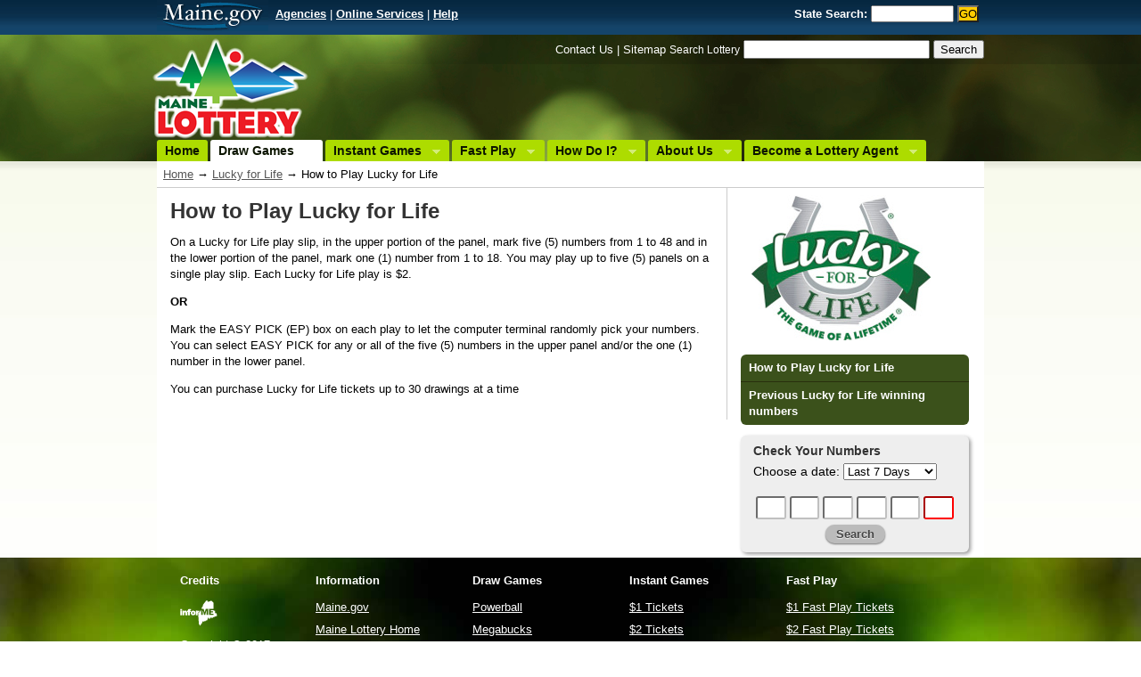

--- FILE ---
content_type: text/html
request_url: https://mainelottery.com/games/lucky-for-life-how.html
body_size: 16237
content:
<!doctype html>
<!--[if lt IE 7]> <html class="no-js ie6 oldie" lang="en"> <![endif]-->
<!--[if IE 7]>    <html class="no-js ie7 oldie" lang="en"> <![endif]-->
<!--[if IE 8]>    <html class="no-js ie8 oldie" lang="en"> <![endif]-->
<!--[if gt IE 8]><!--> <html class="no-js" lang="en"><!-- InstanceBegin template="/Templates/2nd-level.dwt" codeOutsideHTMLIsLocked="false" --> <!--<![endif]-->
<head>
<meta charset="utf-8" />
<!-- InstanceBeginEditable name="doctitle" -->
<title>Maine State Lottery: How to play Lucky for Life</title>

<!-- InstanceEndEditable -->
<meta name="viewport" content="width=device-width, initial-scale=1">
<link href="../css/index.css" rel="stylesheet" type="text/css" media="screen,projection" />
<link href="../css/superfish.css" rel="stylesheet" type="text/css" media="screen" /> 
<link href="../css/print.css" rel="stylesheet" type="text/css" media="print" />
<link href="../css/mobile.css" rel="stylesheet" type="text/css" media="handheld" />
<!--[if !IE]>-->
<link type="text/css" rel="stylesheet" media="only screen and (max-width: 651px)" href="/css/sphone.css">
<!--<![endif]-->
<script src="https://ajax.googleapis.com/ajax/libs/jquery/1.7.1/jquery.min.js"></script>
<script>!window.jQuery && document.write(unescape('%3Cscript src="/awt/js/jquery-1.7.1.min.js"%3E%3C/script%3E'))</script> 
<script type="text/javascript" src="https://www.maine.gov/awt/js/jquery.url.packed.js"></script>
<script type="text/javascript" src="https://www.maine.gov/awt/js/maine.js"></script>
<script type="text/javascript" src="../js/superfish.js"></script>
<script type="text/javascript" src="../js/jquery.hoverIntent.minified.js"></script>
<script type="text/javascript"> 
    $(document).ready(function() { 
        $('ul.sf-menu').superfish(); 
    }); 
</script>
<script src="../js/lottery.js"></script> 
<script type="text/javascript" src="https://use.typekit.com/uqt7ixh.js"></script>
<script type="text/javascript">try{Typekit.load();}catch(e){}</script>
<!-- InstanceBeginEditable name="head" -->
<!-- InstanceEndEditable -->
<!-- InstanceParam name="crumbtrail" type="boolean" value="true" -->
<!-- InstanceParam name="rightcol" type="boolean" value="true" -->
<!-- InstanceParam name="id" type="text" value="home" -->
<!-- InstanceParam name="maincontent-id" type="text" value="maincontent2" -->
<!-- InstanceParam name="sectionid" type="text" value="draw" -->
<!-- InstanceParam name="secondlevelnav" type="boolean" value="false" -->
</head>
<body id="draw">

<!-- begin header include file -->
<!-- Start Skip Navigation: Accessibility Requirement -->
<p class="offscreen"><a href="#page-body" accesskey="C" title="Skip All Navigation: Alt+C">Skip All Navigation</a></p>

<!-- End Skip Navigation: Accessibility Requirement -->

<!-- Sliver Start -->
<div id="slivercontent">
<div id="sliver" class="sliverclear"> 
	<div id="state-logo" style="float: left;"><a href="https://www.maine.gov/"><img src="https://www.maine.gov/portal/sliverheader/images/Maine_gov_sliver_logo.gif" alt="Maine.gov" width="125" height="35" /></a></div>
	<div id="state-search">
		<form name="searchmaine" id="searchmaine" action="https://www.maine.gov/search" method="get">
			<label for="search-state" class="overlabel">State Search:</label>
			<input name="q" type="text" id="search-state" size="10" />
			<span id="state-search-button">
			<input type="submit" name="button" value="GO" />
			<input type="hidden" name="as_sitesearch" value="https://www.maine.gov" />
			<input type="hidden" name="site" value="test_collection" />
			<input type="hidden" name="output" value="xml_no_dtd" />
			<input type="hidden" name="client" value="test_collection" />
			<input type="hidden" name="proxystylesheet" value="test_collection" /></span>
		</form>
	</div>
	<div id="state-menu">
	<a href="https://www.maine.gov/portal/government/state-agencies">Agencies</a> | 
	<a href="https://www.maine.gov/portal/online_services/">Online Services</a> | 
	<a href="https://www.maine.gov/portal/helpdesk.html">Help</a> 
	<form id="pageTools" name="pageTools" onsubmit="javascript:submitForm();" action="https://www.maine.gov/cgi-bin/sliver/redirect.pl" method="get" >
	<label for="pageTools2" class="skip_sliver">Page Tools</label>
	<select name="pageTools2" id="pageTools2">
	<option selected="selected" value="">Page Tools</option>
	<option value="mapAdd">Map addresses</option>
	<option value="trans">En espa&ntilde;ol</option>
	<option value="trans">En fran&ccedil;ais</option>
	<option value="trans_eng">English</option>
	</select>
	<input type="submit" name="button" value="GO" />
	</form>
	</div>
</div>
</div>
<!-- Sliver End -->

<!-- BEGIN HEADER -->
<div class="hcontainer"> 
  <div class="header"> 
	<h2 class="logo"><a href="/index.html">Maine State Lottery</a></h2>
 
	<div id="bannerad"></div>
 
	<div class="header_nav_search"> 
	  <ul id="vtopnav" class="nav"> 
		<li><a href="/about/contact.html">Contact Us</a> |</li>
		<li><a href="/site_map.html">Sitemap</a></li>
	  </ul>
	  <div class="header_search" role="search"> 
		<form method="get" action="https://www.maine.gov/search">
		  <label for="inlabel" class="hide-label">Search Lottery</label> 
		  <input type="text" id="query" name="search" size="24" />
		  <input type="submit" value="Search" />
		  <input type="hidden" name="as_sitesearch" value="https://www.mainelottery.com/" />
		  <input type="hidden" name="site" value="test_collection" />
		  <input type="hidden" name="output" value="xml_no_dtd" />
		  <input type="hidden" name="client" value="test_collection" />
		  <input type="hidden" name="proxystylesheet" value="test_collection" />
		</form>
	  </div>
	</div>
  </div>
  <div id="top_nav" class="clearfix" role="navigation"> 
	<ul class="sf-menu"> 
	  <li><a href="/index.html" id="hometab">Home</a></li>
	  <li><a href="/games/index.shtml" id="drawtab">Draw Games</a> 
		<ul> 
		  <li><a href="/games/powerball.shtml">Powerball</a></li>
		  <li><a href="/games/megabucksplus.shtml">Megabucks</a></li>
		  <li><a href="/games/megamillions.shtml">Mega Millions</a></li>
		  <li><a href="/games/lotto-america.shtml">Lotto America</a></li>
		  <li><a href="/games/lucky-for-life.html">Lucky for Life</a></li>
		  <li><a href="/games/gimme5.html">Gimme 5</a></li>
		  <li><a href="/games/pickThreeDailyNumbers.shtml">Pick 3</a></li>
		  <li><a href="/games/pickFourDailyNumbers.shtml">Pick 4</a></li>
			<li><a href="/games/CashPOP.shtml">Cash POP</a></li>
		</ul>
	  </li>
	  <li><a href="/instant/index.html" id="instanttab">Instant Games</a> 
		<ul> 
		  <li><a href="/instant/scratch1dollar.html">$1 Tickets</a></li>
		  <li><a href="/instant/scratch2dollar.html">$2 Tickets</a></li>
		  <li><a href="/instant/scratch3dollar.html">$3 Tickets</a></li>
		  <li><a href="/instant/scratch5dollar.html">$5 Tickets</a></li>
		  <li><a href="/instant/scratch10dollar.html">$10 Tickets</a></li>
		  <li><a href="/instant/scratch20dollar.html">$20 Tickets</a></li>
      <li><a href="/instant/scratch25dollar.html">$25 Tickets</a></li>
      <li><a href="../instant/scratch30dollar.html">$30 Tickets</a></li>
		  <li><a href="/instant/scratchdates.html">Game End Dates</a></li>
		  <li><a href="/players_info/unclaimed_prizes.html">Unclaimed Prizes</a></li>
		</ul>
	  </li>
	  <li><a href="/fastplay/index.html" id="fasttab">Fast Play</a> 
		<ul> 
		  <li><a href="/fastplay/1dollar.html">$1 Tickets</a></li>
		  <li><a href="/fastplay/2dollar.html">$2 Tickets</a></li>
		  <li><a href="/fastplay/5dollar.html">$5 Tickets</a></li>
		  <li><a href="/fastplay/10dollar.html">$10 Tickets</a></li>
		  <li><a href="../fastplay/20dollar.html">$20 Tickets</a></li>
		  <li><a href="../fastplay/30dollar.html">$30 Tickets</a></li>
			<li><a href="/fastplay/unclaimed_fastplay.html">Fast Play Unclaimed Prizes</a></li>
			
		</ul>
	  </li>
	  <li><a href="/howdoi/index.html" id="howtab">How Do I?</a> 
		<ul> 
		  <li><a href="/players_info/how_to_play_videos.html">Play a Draw Game</a></li>
		  <li><a href="/players_info/prizes.html">Claim a Prize</a></li>
	<!--	  <li><a href="/players_info/jackpot_winners.html">Find Previous Jackpot Winners</a></li>-->
		  <li><a href="/players_info/where_to_buy.html">Find Where to Buy Tickets</a></li>
		</ul>
	  </li>
	  <li><a href="/about/index.html" id="abouttab">About Us</a> 
		<ul> 
		  <li><a href="/about/news_events.html">News</a></li>
		  <li><a href="/about/where_money_goes.html">Where the Money Goes</a></li>
		  <li><a href="/about/history_timeline.html">History of the Maine State Lottery</a></li>
		</ul>
	  </li>
	  <li><a href="/retailers/become_agent.html" id="retailtab">Become a Lottery Agent</a> 
		<ul> 
		  <li><a href="/retailers/rules-regs.html">Statutes and Administrative Rules</a></li>

		</ul>
	  </li>
	</ul>
  </div>
</div>

<!-- END HEADER -->

<!-- end header include file -->

<!-- BEGIN CONTENT AND CRUMBTRAIL -->
<div class="container clearfix">
<div id="content" class="clearfix"> 


<div class="crumb_trail"> 
<p><a href="../index.html">Home</a> &rarr; 
<!-- InstanceBeginEditable name="breadcrumbs" -->
			<a href="https://mainelottery.com/games/lucky-for-life.html">Lucky for Life</a>  &rarr; How to Play Lucky for Life
<!-- InstanceEndEditable -->
</p>
</div>


<span id="page-body"></span> 
<div id="maincontent2" class="article" role="main"> 
<!-- InstanceBeginEditable name="maincontent" -->
<h1>How to Play Lucky for Life</h1>

<p>On a Lucky for Life play slip, in the upper portion of the panel, mark five (5) numbers from 1 to 48 and in the lower portion of the panel, mark one (1) number from 1 to 18. You may play up to five (5) panels on a single play slip. Each Lucky for Life play is $2.</p>
	<p><strong>OR</strong></p>
	<p>Mark the EASY PICK (EP) box on each play to let the computer terminal randomly pick your numbers. You can select EASY PICK for any or all of the five (5) numbers in the upper panel and/or the one (1) number in the lower panel.</p>
    
    <p>You can purchase Lucky for Life tickets up to 30 drawings at a time</p>
    
<!--end main page area-->
<!-- InstanceEndEditable -->
</div>


<div id="pageaside" class="aside">
<!-- InstanceBeginEditable name="rightnav" -->
	  <div style="width:225px; text-align:center;"><img src="../images/lucky-for-life-game-logo1.jpg" alt="Lucky for Life" /> </div>
	  <ul class="drawnav"> 
		<li><a href="lucky-for-life-how.html">How to Play Lucky for Life</a></li>
		<li><a href="lucky-for-life-previous.html">Previous Lucky for Life winning numbers</a></li>
	  </ul>
	  <form name="numsearch" id="numsearch" action="">
		<fieldset> 
		<h2>Check Your Numbers</h2>
		  <label for="dates">Choose a date:</label> 
		  <select id="dates" name="dates">
			<option label="Last 7 Days" value="1">Last 7 Days</option>
			<option label="Last 30 Days" value="2">Last 30 Days</option>
			<option label="Last 6 Months" value="3">Last 6 Months</option>
			<option label="Last Year" value="4">Last Year</option>
			<option label="All" value="5">All</option>
		  </select><br /><br />		
		  <div style="text-align:center;" id="load-div"> <label for="ball_1" class="offscreen">Ball 1</label> 
			<input type="text" class="greenBox" name="ball_1" id="ball_1" maxlength="2" size="2" />
			<label for="ball_2" class="offscreen">Ball 2</label> 
			<input type="text" class="greenBox" name="ball_2" id="ball_2" maxlength="2" size="2" />
			<label for="ball_3" class="offscreen">Ball 3</label> 
			<input type="text" class="greenBox" name="ball_3" id="ball_3" maxlength="2" size="2" />
			<label for="ball_4" class="offscreen">Ball 4</label> 
			<input type="text" class="greenBox" name="ball_4" id="ball_4" maxlength="2" size="2" />
			<label for="ball_5" class="offscreen">Ball 5</label> 
			<input type="text" class="greenBox" name="ball_5" id="ball_5" maxlength="2" size="2" />
			<label for="ball_6" class="offscreen">Ball 6</label> 
			<input type="text" class="redBox" name="ball_6" id="ball_6" maxlength="2" size="2" />
			<input type='hidden' name='game' id='game' value='luckyforlife' />
		  </div>
		<div align="center"> 
		  <input type="submit" value="Search" name="btnSearch" id="load_values" class="button"/>
		</div>
		  <div id="numCheckResult"></div>
		  <div align="center" id="numCheckResult1"></div>
		</fieldset> 
	  </form>
	
<!-- InstanceEndEditable -->
</div>


</div>
</div>

<!-- begin footer include file -->
<div class="fcontainer clearfix"> 
  <div id="pagefooter" class="clearfix"> 
	<div class="footer_column"> 
	  <h4>Credits</h4>
	  <p><img src="/images/InforME.png" alt="InfoME" width="42" height="29" /></p>
	  <p>Copyright &copy; 2017<br />
				All rights reserved.</p>
	</div>
	<div class="footer_column"> 
	  <h4>Information</h4>
	  <ul> 
		<li><a href="https://www.maine.gov/portal/">Maine.gov</a></li>
		<li><a href="https://www.mainelottery.com">Maine Lottery Home</a></li>
		<li><a href="/about/alerts.html">Amber and Silver Alert Programs</a></li>
		<li><a href="/players_info/play_responsibly.html">Keep it Fun, Play Responsibly</a></li>
		<li><a href="https://www.maine.gov/ifw/MOHF.html">Maine Outdoor Heritage Fund</a></li>
		<li><a href="https://www.maine.gov/portal/policies.html">Site Policies</a></li>
	  </ul>
	</div>
	<div class="footer_column"> 
	  <h4>Draw Games</h4>
	  <ul> 
		<li><a href="/games/powerball.shtml">Powerball</a></li>
		<li><a href="/games/megabucksplus.shtml">Megabucks</a></li>
		<li><a href="/games/megamillions.shtml">Mega Millions</a></li>
		<li><a href="/games/lotto-america.shtml">Lotto America</a></li>
		<li><a href="/games/lucky-for-life.html">Lucky for Life</a></li>
		<li><a href="/games/gimme5.html">Gimme 5</a></li>
		<li><a href="/games/pickThreeDailyNumbers.shtml">Pick 3</a></li>
		<li><a href="/games/pickFourDailyNumbers.shtml">Pick 4</a></li>
		  <li><a href="/games/CashPOP.shtml">Cash POP</a></li>
		<li><a href="/games/world-poker-tour-previous.html">World Poker Tour</a></li>
	  </ul>
	</div>
	<div class="footer_column"> 
	  <h4>Instant Games</h4>
	  <ul> 
		<li><a href="/instant/scratch1dollar.html">$1 Tickets</a></li>
		<li><a href="/instant/scratch2dollar.html">$2 Tickets</a></li>
		<li><a href="/instant/scratch3dollar.html">$3 Tickets</a></li>
		<li><a href="/instant/scratch5dollar.html">$5 Tickets</a></li>
		<li><a href="/instant/scratch10dollar.html">$10 Tickets</a></li>
		<li><a href="/instant/scratch20dollar.html">$20 Tickets</a></li>
        <li><a href="/instant/scratch25dollar.html">$25 Tickets</a></li>
        <li><a href="/instant/scratch30dollar.html">$30 Tickets</a></li>
		<li><a href="/instant/scratchdates.html">Game End Dates</a></li>
		<li><a href="../players_info/unclaimed_prizes.html">Unclaimed Prizes</a></li>
	  </ul>
	</div>
	<div class="footer_column"> 
	  <h4>Fast Play</h4>
	  <ul> 
		<li><a href="/fastplay/1dollar.html">$1 Fast Play Tickets</a></li>
		<li><a href="/fastplay/2dollar.html">$2 Fast Play Tickets</a></li>
		<li><a href="/fastplay/5dollar.html">$5 Fast Play Tickets</a></li>
		<li><a href="/fastplay/10dollar.html">$10 Fast Play Tickets</a></li>
		<li><a href="../fastplay/20dollar.html">$20 Fast Play Tickets</a></li>
		<li><a href="../fastplay/30dollar.html">$30 Fast Play Tickets</a></li>
		<li><a href="../fastplay/unclaimed_fastplay.html">Unclaimed Prizes</a></li>
	  </ul>
    <h4>Follow us on:</h4>
	  <ul> 
      <li><img src="/images/facebook-18.png" alt="facebook icon" class="facebook-bottom"> <a href="https://www.facebook.com/mainelottery">Facebook</a></li>
		<li><img src="/images/twitter-18.png" alt="twitter icon" class="twitter-bottom"> <a href="https://twitter.com/themainelottery">Twitter</a></li>
		<li><img src="/images/youtube-18.png" alt="youtube icon" class="youtube-bottom"> <a href="https://www.youtube.com/user/MaineLottery">YouTube</a></li>
	  </ul>
	</div>
  </div>
</div>
<!-- Google tag (gtag.js) -->
<script async src="https://www.googletagmanager.com/gtag/js?id=G-2PXK1CEW7S"></script>
<script>
  window.dataLayer = window.dataLayer || [];
  function gtag(){dataLayer.push(arguments);}
  gtag('js', new Date());

  gtag('config', 'G-2PXK1CEW7S');
</script>





<!-- end footer include file -->

<!-- InstanceBeginEditable name="bottomjs" -->

<!-- InstanceEndEditable -->

</body>
<!-- InstanceEnd --></html>


--- FILE ---
content_type: text/css
request_url: https://mainelottery.com/css/index.css
body_size: 424
content:
@charset UTF-8;
@import url(color.css);
@import url(styles.css);
@import url(custom.css);


	
/* CSS Document */

	
/* Start of Custom CSS imported files */

	
/* Add your own custom CSS imported files below or adjust the CSS file titled custom.css */

	
/* End of Custom CSS imported files */

	
/* Do not add imports below this line */

	
/* Adjust the import below only as directed by the Agency Website Template Guide */

--- FILE ---
content_type: text/css
request_url: https://mainelottery.com/css/superfish.css
body_size: 3701
content:
/*** ESSENTIAL STYLES ***/
.sf-menu,.sf-menu * {
	margin:0;
	padding:0;
	list-style:none;
}

.sf-menu ul {
	position:absolute;
	top:-999em;
	width:20em;

	
/* left offset of submenus need to match (see below) */
}

.sf-menu ul li {
	width:100%;
	margin-top:0;
	text-align:left;
}

.sf-menu li:hover {
	visibility:inherit;

	
/* fixes IE7 'sticky bug' */
}

.sf-menu li {
	float:left;
	position:relative;
	text-align:left;
}

.sf-menu a {
	display:block;
	position:relative;
}

.sf-menu li:hover ul,.sf-menu li.sfHover ul {
	left:0;
	top:1.7em;

	
/* match top ul list item height */
	z-index:99;
}

ul.sf-menu li:hover li ul,ul.sf-menu li.sfHover li ul {
	top:-999em;
}

ul.sf-menu li li:hover ul,ul.sf-menu li li.sfHover ul {
	left:20em;

	
/* match ul width */
	top:0;
}

ul.sf-menu li li:hover li ul,ul.sf-menu li li.sfHover li ul {
	top:-999em;
}

ul.sf-menu li li li:hover ul,ul.sf-menu li li li.sfHover ul {
	left:20em;

	
/* match ul width */
	top:0;
}


	
/*** DEMO SKIN ***/
.sf-menu {
	float:left;
	margin-bottom:0;
}

.sf-menu a {
	border-top:none;
	text-decoration:none;
	-webkit-border-top-left-radius:3px;
	-webkit-border-top-right-radius:3px;
	-moz-border-radius-topleft:3px;
	-moz-border-radius-topright:3px;
	border-top-left-radius:3px;
	border-top-right-radius:3px;
}

.sf-menu ul li a {
	border-top:1px solid #333;
	text-decoration:none;
	text-align:left;
	-webkit-border-radius:0;
	-moz-border-radius:0;
	border-radius:0;
}

.sf-menu li:hover,.sf-menu li.sfHover,.sf-menu a:focus,.sf-menu a:hover,.sf-menu a:active {
	background:#fff;
	outline:0;
	-webkit-border-top-left-radius:3px;
	-webkit-border-top-right-radius:3px;
	-moz-border-radius-topleft:3px;
	-moz-border-radius-topright:3px;
	border-top-left-radius:3px;
	border-top-right-radius:3px;
}

.sf-menu li li:hover,.sf-menu li li.sfHover,.sf-menu li li a:focus,.sf-menu li li a:hover,.sf-menu li li a:active {
	background:#fff;
	outline:0;
	-webkit-border-radius:0;
	-moz-border-radius:0;
	border-radius:0;
}


	
/*** arrows **/
.sf-menu a.sf-with-ul {
	padding-right:2.25em;
	min-width:1px;

	
/* trigger IE7 hasLayout so spans position accurately */
}

.sf-sub-indicator {
	position:absolute;
	display:block;
	right:.75em;
	top:1.05em;

	
/* IE6 only */
	width:10px;
	height:10px;
	text-indent:-999em;
	overflow:hidden;
	background:url(arrows-ffffff.png) no-repeat -10px -100px;

	
/* 8-bit indexed alpha png. IE6 gets solid image only */
}

a > .sf-sub-indicator {

	
/* give all except IE6 the correct values */
	top:8px;
	background-position:0 -100px;

	
/* use translucent arrow for modern browsers*/
}


	
/* apply hovers to modern browsers */
a:focus > .sf-sub-indicator,a:hover > .sf-sub-indicator,a:active > .sf-sub-indicator,li:hover > a > .sf-sub-indicator,li.sfHover > a > .sf-sub-indicator {
	background-position:-10px -100px;

	
/* arrow hovers for modern browsers*/
}


	
/* point right for anchors in subs */
.sf-menu ul .sf-sub-indicator {
	background-position:-10px 0;
}

.sf-menu ul a > .sf-sub-indicator {
	background-position:0 0;
}


	
/* apply hovers to modern browsers */
.sf-menu ul a:focus > .sf-sub-indicator,.sf-menu ul a:hover > .sf-sub-indicator,.sf-menu ul a:active > .sf-sub-indicator,.sf-menu ul li:hover > a > .sf-sub-indicator,.sf-menu ul li.sfHover > a > .sf-sub-indicator {
	background-position:-10px 0;

	
/* arrow hovers for modern browsers*/
}


	
/*** shadows for all but IE6 ***/
.sf-shadow ul {
	background:url(shadow.png) no-repeat bottom right;
	padding:0 8px 9px 0;
	-moz-border-radius-bottomleft:17px;
	-moz-border-radius-topright:17px;
	-webkit-border-top-right-radius:17px;
	-webkit-border-bottom-left-radius:17px;
}

.sf-shadow ul.sf-shadow-off {
	background:transparent;
}

--- FILE ---
content_type: text/css
request_url: https://mainelottery.com/css/color.css
body_size: 3676
content:
@charset "UTF-8";
/* CSS Document */
 
.hcontainer {background: url(/images/header2014.jpg) no-repeat center;}

.container {background: #fff url(/images/pagebkgd2.jpg) repeat-x center top;}

.fcontainer {background: url(/images/footbkgd2.jpg) repeat-x center;}

.header h2.logo { background:none;}

.header_nav_search ul#vtopnav { color:#fff;}
.header_nav_search #vtopnav a { color:#fff; }
.header_nav_search #vtopnav a.on { color:#fff;}
.header_nav_search #vtopnav a:hover { color:#addc00;}

/* @group top tabs */

body#home #tabs a#hometab, 
body#draw #tabs a#drawtab, 
body#about #tabs a#abouttab,
body#guide #tabs a#guidetab, 
body#forms #tabs a#formstab,
body#promos #tabs a#promostab { background:#fff; color:#0c1500; }

body#home .sf-menu a#hometab, 
body#draw .sf-menu a#drawtab, 
body#instant .sf-menu a#instanttab,
body#about .sf-menu a#abouttab, 
body#how .sf-menu a#howtab, 
body#retail .sf-menu a#retailtab,
body#promos .sf-menu  a#promostab { background:#fff; color:#444; }

/* superfish styles */
.sf-menu { background-color:transparent; }
.sf-menu a { 
	background: #addc00;
	color:#0c1500 !important; 
	-webkit-transition: all 0.3s ease; 
	-moz-transition: all 0.3s ease; 
	-o-transition: all 0.3s ease; 
	transition: all 0.3s ease; }
	
.sf-menu li a:hover {
	background:#44581f !important; 
	color:#fff !important; }

.sf-menu li li a { 
	background: #44581f !important; 
	color:#fff !important; }
	
.sf-menu li li a:hover {  
	background:#c2e390 !important; 
	color:#334c15 !important;}


#top_nav {background: transparent no-repeat;}

/* @end */

/* @group data tables */

tr.awt-data-table-title { color:#FFF; background-color:#000;}
tr.awt-row-light { background-color:#F4F4F4; }
tr.awt-row-dark { background-color:#E1E1E1; }
td.awt-highlight { background-color:#FC0; }
.awt-row-dark th,.awt-row-light th { background-color:#000; color:#FFF;}

.tbstriped tr th { background-color:#60862d; color:#fff; }
.tbstriped tr td { background:#fff; }
.tbstriped thead td { color:#fff; background-color:#C8C028; }
.tbstriped tbody tr.zebra td { background:#eee; }

.tbstriped0 tbody tr th,#tbstriped tbody tr th,#tbstriped2 tbody tr th,#tbstriped3 tbody tr th { background-color:#0764A8; color:#fff;}
.tbstriped0 tr td,#tbstriped tr td,#tbstriped2 tr td,#tbstriped3 tr td { background:#fff; }
.tbstriped0 thead td,#tbstriped thead td,#tbstriped2 thead td,#tbstriped3 thead td { color:#fff; background-color:#C8C028;}
.tbstriped0 tbody tr.even td,#tbstriped tbody tr.even td,#tbstriped2 tbody tr.even td,#tbstriped3 tbody tr.even td { background:#eee; }
.tbstriped0 tbody tr.selected td,#tbstriped tbody tr.selected td,#tbstriped2 tbody tr.selected td,#tbstriped3 tbody tr.selected td { background:#3d80df; color:#fff; }
.tbstriped0 tbody tr.ruled td,#tbstriped tbody tr.ruled td,#tbstriped2 tbody tr.ruled td,#tbstriped3 tbody tr.ruled td { color:#000; background-color:#C6E3FF; }
head:first-child+body .tbstriped tr.ruled td { background-color:#C6E3FF; }

/* @end */
#navFour { background-color:#FFFFCC; }

table.tablesorter {
	background-color: #CDCDCD;
}
table.tablesorter thead tr th, table.tablesorter tfoot tr th {
	background-color: #e6EEEE;
    color:#000;
}
table.tablesorter thead tr .header {
	background-image: url(bg.gif);
}
table.tablesorter tbody td {
	color: #3D3D3D;
	background-color: #FFF;
}
table.tablesorter tbody tr.odd td {
	background-color:#F0F0F6;
}
table.tablesorter thead tr .headerSortUp {
	background-image: url(asc.gif);
}
table.tablesorter thead tr .headerSortDown {
	background-image: url(desc.gif);
}
table.tablesorter thead tr .headerSortDown, table.tablesorter thead tr .headerSortUp {
background-color: #e6EEEE;
}

/* @end */




--- FILE ---
content_type: text/css
request_url: https://mainelottery.com/css/styles.css
body_size: 23535
content:
@charset "UTF-8";

/* CSS Document */
/* @group core styles */
html
{
	/* this ensures that a scrollbar is always present */
	overflow-y: scroll;min-width: 940px;
}

body
{background: url(/images/footbkgd.png) repeat center;margin: 0;padding: 0; font-family: "Helvetica Neue",Arial,sans-serif ; font-size: 100%;}

/* Start of Skip Nav */
.offscreen
{
	position: absolute;left: -9999px;width: 9000px;
}

.offscreenr, .skip_sliver
{
	position: absolute;left: -9999px;width: 9000px;
}

a img { border: none; }

/* End of Skip Nav */
form
{
	margin: 0;padding: 0;
}

a:link { color: #3366CC; }
a:visited { color: #3366CC; }

a:hover
{
	color: #C00;text-decoration: none;
}

td { vertical-align: top; }

/* @group font-sizes */
h1 { font-size: 1.5em; }

h2
{
	font-size: 1em;
	color: #333;
}

h3, #top_nav ul#tabs li, .sf-menu li { font-size: .9375em; }
h4 { font-size: .8125em; }
h5 { font-size: .75em; }
p,li,dt,dd,th,td,.footer_column h4 { font-size: .8125em; }
.sliver ul { font-size: .6875em; }
.statewide_message p { font-size: .75em; }
li li,#pageaside h3, #sectionnav h3, table td p,dd p,dd ul li, dd li { font-size: 1em; }
.header h2,.sliver h2 { font-size: 1.25em; }
.sf-menu li { font-size: .875em; }

/* @end */
h1 {
	font-family: "Helvetica Neue",Arial,sans-serif;
	font-weight: 700;
	color: #333;
	margin: 0 0 .5em 0;
	padding: 0;
}

h2, h3 {
	font-family: "Helvetica Neue",Arial,sans-serif
	font-weight: 700;
}

/* @end */
/* @group sliver styles */
/* Sliver Start */
.statewide_message {
	position: relative;
	margin: 0 auto;
	padding: 0;
	width: 58em;
	/* Height changed on 9-1-2010 pending insertion of citizen alert message */
	height: 12px;
}

.statewide_message p {
	color: #B72F2F;
	margin: 0;
	padding: 12px 5px 0 30px;
	background: url(/images/alert.png) no-repeat 0 200%;
}

.statewide_message p a {
	color: #B72F2F;
	font-weight: bold;
	text-decoration: underline;
}

.statewide_message p a:hover {
	color: #B72F2F;
	font-weight: bold;
	text-decoration: none;
}

.sliver {
	margin: 0;
	padding: 0;
	height: 32px;
	width: 100%;
	background: url(/images/sliver_bg.gif) top left repeat;
	font-family: "Helvetica Neue", Arial, sans-serif;
}

.sliver h2 {
	text-indent: -9999px;
	font-family: "Helvetica Neue",Arial,sans-serif; 
	color: #000;
	margin: 0;
	background: url(/images/maine_gov_logo.gif) top left no-repeat;
	background-position: 0 0;
	width: 103px;
}

.sliver h2 a {
	display: block;
	width: 103px;
	height: 32px;
}

.sliver ul {
	position: absolute;
	color: #CCC;
	text-shadow: #000 0 1px 1px;
	margin: 0;
	padding: 0;
	display: inline;
	left: 113px;
	top: 15px;
}

.sliver ul li {
	margin-left: 0;
	list-style: none;
	display: inline;
}

.sliver a {
	color: #CCC;
}

.sliver a.on {
	color: #FFF;
	text-decoration: none;
}

.sliver a:hover {
	color: #FFF;
	text-decoration: none;
}

.sliver a.state_search {
	padding: 0 0 0 15px;
	background: url(/images/icon_search.png) 0 0 no-repeat;
}

.sliver_search {
	float: right;
	margin: 5px 5px 0 0;
	padding: 0;
}

#pageTools {
	position: absolute;
	bottom: 3px;
	right: 12px;
}



/* @end */
/* AWT Start */
/* @group structure */
/* @group containers */
#sliver_container {
	position: relative;
	margin: 0 auto;
	padding: 5px 5px 0;
	width: 58em;
	background: url(/images/sliver_bg.gif) top left repeat;
}

.hcontainer {
	position: relative;
	margin: 0 auto;
	padding: 0;
	text-align: center;
}

.container {
	margin: 0;
	text-align: center;
	padding: 0;
}

.fcontainer {
	position: relative;
	margin: 0;
	padding: 0;
	text-align: center;
}

.header {
	position: relative;
	margin: 0 auto;
	padding: 0;
	clear: both;
	height: 118px;
	width: 58em;
	text-align: left;
}

#content {
	margin: 0 auto;
	padding: 0 0 0 0;
	width: 58em;
	background-color: #FFF !important;
	clear: both;
	text-align: left;
	/* rule for ie only */
	height: 1%;
}

#sectionnav {
	margin: 0;
	padding: 0 0 1em;
	float: left;
	width: 10em;
	border-right: 1px solid #CCC;
}

#maincontent1 {
	float: none;
	margin: 0;
	padding: 4px 1em 12px 1em;
	width: 56em;
	overflow: hidden;
}

#maincontent2 {
	margin: 0 0 0 -1px;
	padding: 12px 1em 12px 1em;
	float: left;
	width: 38em;
	border: none;
	overflow: hidden;
	border-right: 1px solid #CCC;
}

#maincontent3 {
	margin: 0 0 0 -1px;
	padding: 4px 15px 12px 15px;
	float: left;
	width: 33.25em;
	border-left: 1px solid #CCC;
	border-right: 1px solid #CCC;
	overflow: hidden;
}

#pageaside {
	margin: 0 0 0 -1px;
	padding: .5em 1em 0 1em;
	float: left;
	width: 16em;
	overflow: hidden;
}

#pagefooter {
	margin: 0 auto;
	padding: 0 0 2em 0;
	clear: both;
	width: 58em;
	background: transparent;
	text-align: left;
	-webkit-border-bottom-right-radius: 9px;
	-webkit-border-bottom-left-radius: 9px;
	-moz-border-radius-bottomright: 9px;
	-moz-border-radius-bottomleft: 9px;
	border-bottom-right-radius: 9px;
	border-bottom-left-radius: 9px;
	overflow: hidden;
}

input.labelinside {
	color: #999;
}

.hide-label {
	color: #FFF;
	font-size: .75em;
	margin: 0;
	padding: 0;
}

.center {
	text-align: center;
}


/* @end */
/* @group crumbtrail */
.crumb_trail
{
	margin: 0;
	padding: 7px;
	border-bottom: 1px solid #CCC;
}

.crumb_trail p { margin: 0; }
.crumb_trail .on { color: #C00; }
.crumb_trail a { color: #555; }

.crumb_trail a:hover
{
	color: #000;
	text-decoration: none;
}

/* @end */
/* @end */
/* @group fonts */
/* @group header fonts */
.header h2.logo
{
	text-indent: -9999px;
	font-family: "Helvetica Neue",Arial,sans-serif; 
	margin: 0;
	position: absolute;
	background-position: 0 0;
	height: 56px;
}

.header h2.logo a
{
	display: block;
	height: 103px;
	width: 140px;
}

.header_nav_search
{
	float: right;
	margin: 6px 0 0 0;
	padding: 0;
	text-align: right;
	width: 600px;
}

.header_nav_search ul#vtopnav
{
	/*text-shadow:#333 0 1px 1px; */
	margin: 0;
	padding: 5px 0;
	display: inline;
}

.header_nav_search ul#vtopnav li
{
	margin-left: 0;
	list-style: none;
	display: inline;
}

.header_nav_search #vtopnav a { text-decoration: none; }
.header_nav_search #vtopnav a:visited { }
.header_nav_search #vtopnav a:hover { text-decoration: underline; }
.header_nav_search #vtopnav a.on { text-decoration: none; }
.header_search, .header_search form { display: inline; }

/* @end */
#maincontent1 p, #maincontent2 p, #maincontent3 p { margin-top: 0; }
#maincontent1 p,#maincontent2 p,#maincontent3 p,#maincontent1 li,#maincontent2 li,#maincontent3 li,#pageaside p,#maincontent1 dd,#maincontent2 dd,#maincontent3 dd { line-height: 1.4; }
#maincontent1 dt,#maincontent2 dt,#maincontent3 dt { font-weight: bold; }

#maincontent1 dd,#maincontent2 dd,#maincontent3 dd
{
	margin-left: 0;
	margin-bottom: 1em;
	padding-left: 0;
}

#pageaside h3
{
	font-family: "Helvetica Neue",Arial,sans-serif /*"Palatino Linotype", Georgia, "Times New Roman", Times, serif*/;
	font-weight: normal;
	color: #333;
	margin: 10px 5px 5px 0;
	padding: 0;
}

#pageaside ul
{
	list-style: none;
	margin: 12px 0;
	padding: 0;
}

#pageaside li
{
	padding: 5px 0;
	line-height: 1.4;
}

#pageaside li a:link { color: #555; }
#pageaside li a:visited { color: #555; }

#pageaside li a:hover
{
	color: #C00;
	text-decoration: none;
}

/* @end */
/* @group tabs */
#top_nav
{
	width: 58em;
	margin: 0 auto;
}

#tabs
{
	list-style: none;
	padding: 0;
	margin: 0;
}

#tabs li
{
	float: left;
	border: 0;
	margin: 0 3px 0 0;
	font-weight: bold;
	list-style: none;
}

#tabs a
{
	text-decoration: none;
	display: block;
	padding: 5px 9px 3px;
	text-align: center;
	-webkit-border-top-left-radius: 3px;
	-webkit-border-top-right-radius: 3px;
	-moz-border-radius-topleft: 3px;
	-moz-border-radius-topright: 3px;
	border-top-left-radius: 3px;
	border-top-right-radius: 3px;
}

#tabs a:hover { text-decoration: none; }
#tabs a.active { }
#tabs a:hover.active { text-decoration: none; }

.tinynav { display: none }

.sf-menu
{
	list-style: none;
	padding: 0;
	margin: 0;
}

.sf-menu li
{
	float: left;
	border: 0;
	margin: 0 3px 0 0;
	font-weight: 700;
	list-style: none;
	font-family:"Helvetica Neue",Arial,sans-serif; 
}

.sf-menu a
{
	text-decoration: none;
	display: block;
	padding: 4px 9px 4px;
	text-align: center;
	-webkit-border-top-left-radius: 3px;
	-webkit-border-top-right-radius: 3px;
	-moz-border-radius-topleft: 3px;
	-moz-border-radius-topright: 3px;
	border-top-left-radius: 3px;
	border-top-right-radius: 3px;
}

.sf-menu a:hover { text-decoration: none; }
.sf-menu a.active { }
.sf-menu a:hover.active { text-decoration: none; }

/* @end */
/* @group page footer */
#pagefooter {font-family: "Helvetica Neue", Arial, sans-serif;}
#pagefooter .footer_column:first-child
{
	margin: .5em 0 0 1em;
	padding: 0;
	float: left;
	width: 8.5em;
}

.footer_column
{
	margin: .5em 0 0 1em;
	padding: 0;
	float: left;
	width: 10em;
}

.footer_column h4
{
	margin: 0;
	padding: 10px;
	font-weight: bold;
	color: #fff;
}

.footer_column p
{
	margin: 0;
	padding: 5px 10px;
	font-weight: normal;
	color: #fff;
}

.footer_column a:link { color: #fff; }
.footer_column a:visited { color: #fff; }

.footer_column a:hover
{
	color: #efefef;
	text-decoration: none;
}

.footer_column ul
{
	margin: 0;
	padding: 0 10px 10px;
}

.footer_column ul li
{
	list-style: none;
	margin: 0;
	padding: 5px 0;
}

/* @end */
/* @group from previous custom */
/* Start of Table Template: Simple Data Table CSS*/
caption
{
	font-weight: bold;
	padding: 4px;
}

.awt-data-table-border
{
	border: 1px solid black;
	color: #000;
	margin: 0 0 8px;
	padding: 0;
}

.awt-data-table-border td
{
	padding: 3px 5px;
	border: 1px solid black;
	border-collapse: collapse;
}

tr.awt-data-table-title { text-align: left; }

.awt-data-table-title th
{
	padding: 3px 5px;
	font-weight: bold;
}

.awt-row-dark th,.awt-row-light th
{
	padding: 3px 5px;
	font-weight: bold;
	text-align: left;
}

/* End of Table Template A CSS*/
/* Styles for javascript autostriping of tables */
/* NEW styles for javascript autostriping of tables */
.tbstriped {
	margin: 1em 0;
	border: 1px solid #d9d9d9;
	border-collapse: collapse;
}

.tbstriped caption {
	text-align: left;
}

.tbstriped tr th {
	text-align: left;
	padding: 2px 6px;
}

.tbstriped th {
	border: 1px solid #d9d9d9;
	border-collapse: collapse;
}

.tbstriped tr td {
	padding: 2px 6px;
}

.tbstriped thead td {
	font-weight: bold;
	border-bottom: 1px solid #d9d9d9;
	border-collapse: collapse;
}

.tbstriped tbody td {
	border-left: 1px solid #D9D9D9;
	border-bottom: 1px solid #D9D9D9;
	border-collapse: collapse;
}

/* end of new styles */
.tbstriped0,#tbstriped,#tbstriped2,#tbstriped3 {
	border: 1px solid #666;
}

.tbstriped0 caption,#tbstriped caption,#tbstriped2 caption,#tbstriped3 caption {
	text-align: left;
}

.tbstriped0 tbody tr th,#tbstriped tbody tr th,#tbstriped2 tbody tr th,#tbstriped3 tbody tr th {
	text-align: left;
	padding: 3px 8px;
}

.tbstriped0 th,#tbstriped th,#tbstriped2 th,#tbstriped3 th {
	border: 1px solid #999;
}

.tbstriped0 tr td,#tbstriped tr td,#tbstriped2 tr td,#tbstriped3 tr td {
	font-family: "Helvetica Neue",Arial,sans-serif; 
	padding: 3px 8px;
}

.tbstriped0 thead td,#tbstriped thead td,#tbstriped2 thead td,#tbstriped3 thead td {
	font-weight: bold;
	border-bottom: 1px solid #999;
}

.tbstriped0 tbody td,#tbstriped tbody td,#tbstriped2 tbody td,#tbstriped3 tbody td {
	border-left: 1px solid #D9D9D9;
}

.tbstriped0 tbody td {
	border-bottom: 1px solid #D9D9D9;
}

.tbstriped0 tbody tr.selected td,#tbstriped tbody tr.selected td,#tbstriped2 tbody tr.selected td,#tbstriped3 tbody tr.selected td {
	font-weight: bold;
	border-left: 1px solid #346DBE;
	border-bottom: 1px solid #7DAAEA;
}

.tbstriped0 tbody tr.ruled td,#tbstriped tbody tr.ruled td,#tbstriped2 tbody tr.ruled td,#tbstriped3 tbody tr.ruled td {
	font-weight: bold;
	border-color: #3292FC;
}

/* End javascript striping code */
/* Start of FAQ definition list CSS */
dl.faq { margin: 1em 0; }
dl.faq dt { font-weight: bold; }
dl.faq dd { margin: .2em 0 .7em; }

/* Start of compact list CSS */
#content ul.compact,#content ol.compact { margin-bottom: 1em; }

#content ul.compact ul,#content ol.compact ol
{
	margin-top: .1em;
	margin-bottom: .1em;
}

#content ul.compact li,#content ol.compact li
{
	margin-top: .1em;
	margin-bottom: .1em;
}

#content ul.compact li ul li,#content ol.compact li ol li
{
	margin-top: .1em;
	margin-bottom: .1em;
}

#retailsearch {width:16.5em; float:right; margin:0 0 1em 1em;}

/* Start of floated rightnav CSS */
#navFour
{
	float: right;
	width: 10em;
	border: 1px solid #000;
	margin: 1em 0 .7em .7em;
	padding: .5em .5em 0;
	-webkit-border-radius: 4px;
	-moz-border-radius: 4px;
	border-radius: 4px;
}

#navFour ul
{
	list-style: none;
	margin: 0 0 6px 0;
	padding-left: 0;
	font-weight: bold;
}

#navFour h4 { margin: 0 0 .6em; }
#navFour .plain li { margin-top: .2em; }

/* Start of simple table styling CSS */
#content table.default
{
	width: auto;
	border-bottom: 1px solid #ccc;
	border-left: 1px solid #ccc;
}

#content table.default caption { text-align: left; }

#content table.default td
{
	border-top: 1px solid #ccc;
	border-right: 1px solid #ccc;
	padding: .1em .5em;
}

#content table.default td.num { text-align: right; }

#content table.default th
{
	border-top: 1px solid #ccc;
	border-right: 1px solid #ccc;
	padding: .1em .5em;
}

/* ordered list styles */
ol.dec { list-style-type: decimal; }
ol.lalpha { list-style-type: lower-alpha; }
ol.ualpha { list-style-type: upper-alpha; }
ol.lroman { list-style-type: lower-roman; }
ol.uroman { list-style-type: upper-roman; }
ol.dec0 { list-style-type: decimal-leading-zero; }

.plain
{
	list-style: none;
	margin-left: 0;
	padding-left: 0;
}

/* right floated photo styles */
.pic350,.pic325,.pic300,.pic275,.pic250,.pic225,.pic200,.pic175,.pic125
{
	margin: .5em 0 .5em .5em;
	float: right;
}

.pic350 { width: 350px; }
.pic325 { width: 325px; }
.pic300 { width: 300px; }
.pic275 { width: 275px; }
.pic250 { width: 250px; }
.pic225 { width: 225px; }
.pic200 { width: 200px; }
.pic175 { width: 175px; }
.pic125 { width: 125px; }

.pic350 p,.pic325 p,.pic300 p,.pic275 p,.pic250 p,.pic225 p,.pic200 p,.pic175 p,.pic125 p
{
	margin: 0;
	text-align: right;
	font-style: italic;
}

/* tables */
table.tablesorter
{
	margin: 10px 0 15px;
	width: 100%;
	text-align: left;
}

table.tablesorter thead tr th, table.tablesorter tfoot tr th
{
	border: 1px solid #FFF;
	padding: 4px !important;
	margin: 0;
	height: auto;
}

table.tablesorter thead tr .header
{
	background-repeat: no-repeat;
	background-position: center right;
	cursor: pointer;
	background-image: url(bg.gif);
}

table.tablesorter tbody td
{
	padding: 4px;
	vertical-align: top;
}

table.tablesorter thead tr .headerSortUp { background-image: url(asc.gif); }
table.tablesorter thead tr .headerSortDown { background-image: url(desc.gif); }


/* GOVDELIVERY STYLES HERE */

.notifyboxl {margin: 1em 0;padding: 0 0 6px 0;border: 1px solid #000;-webkit-border-radius: 6px;-moz-border-radius: 6px;border-radius: 6px;}
	.notifyboxl h3 {color:#fff !important;font-size: 1.2307em; margin: 6px 0 6px 9px !important; padding: 3px 0 0 0 !important;}
	.notifyboxl p {color:#fff !important;margin: 6px 0 6px 9px !important;padding:0  !important; font-size: .8175em !important;}
	.notifyboxl label {color:#fff !important;display:block;margin: 6px 0 2px 9px !important;padding:0 !important; font-size: .75em !important; font-weight: bold;}
	.notifyboxl input[type="text"] {-webkit-border-radius: 4px;-moz-border-radius: 4px;border-radius: 4px; margin-left: 9px;text-align:left; font-size: 1em; padding: 2px; border-color: silver;border-width: 2px;}
	.notifyboxl input[type="submit"] {margin: 6px 0 0 9px;padding: 4px 12px;font-weight: bold;line-height: 1;color: #444;border: none;text-shadow:0 1px 1px rgba(255, 255, 255, 0.85);	background-image: -webkit-gradient(linear, 0% 0%, 0% 100%, from(#fff), to(#bbb)); background-image: -moz-linear-gradient(0 100% 90deg, #fff, #bbb); background-color: #bbb;-webkit-border-radius: 23px; -moz-border-radius: 23px; -o-border-radius: 23px; border-radius: 23px; -webkit-box-shadow: 0 1px 2px rgba(0, 0, 0, 0.5); -moz-box-shadow: 0 1px 2px rgba(0, 0, 0, 0.5); box-shadow: 0 1px 2px rgba(0, 0, 0, 0.5);}
	.notifyboxl input[type="submit"]:hover {background-image: -webkit-gradient(linear, 0% 0%, 0% 100%, from(#bbb), to(#999)); background-image: -moz-linear-gradient(0 100% 90deg, #bbb, #999); background-color: #999; text-shadow:none; color: #fff;}
	.notifyboxl input[type="text"]:focus {-webkit-box-shadow: 0 0 12px rgba(51, 204, 255, 0.5); -moz-box-shadow: 0 0 12px rgba(51, 204, 255, 0.5); box-shadow: 0 0 12px rgba(51, 204, 255, 0.5);}

.notifyboxs {margin: 1em 8px; padding: 0 6px 6px; -webkit-border-radius: 6px; -moz-border-radius: 6px; border-radius: 6px;}
	.notifyboxs:hover {background-color:#406686;}
	.notifyboxs h3 {color:#fff !important;font-size: 1.2307em; margin: 9px 0 6px 36px !important; padding: 3px 0 0 0 !important;}
	.notifyboxs p {color:#fff !important;margin: 6px 0 6px 36px !important;padding:0  !important;}.notifyboxr { margin:1em 8px; padding:0 6px 6px; -webkit-border-radius:6px; -moz-border-radius:6px; border-radius:6px;  }
	#awt-rightside .notifyboxr h3 { color:#fff; font-size:1.2307em; margin:9px 0 6px 36px; padding:3px 0 0; }
	#awt-rightside .notifyboxr p { color:#fff; margin:6px 0 6px 36px; padding:0; }
	#awt-rightside .notifyboxr label { color:#fff; display:block; margin:6px 0 2px 36px; padding:0; font-size:.75em; font-weight:bold; }
	.notifyboxr input[type=text] { -webkit-border-radius:4px; -moz-border-radius:4px; border-radius:4px; margin-left:36px; text-align:left; font-size:1em; padding:2px; border-color:silver; border-width:2px; }
	.notifyboxr input[type=submit] { margin:6px 0 0 36px; padding:4px 12px; font-weight:bold; line-height:1; color:#444; border:none; text-shadow:0 1px 1px rgba(255,255,255,0.85); background-image:0 to(#bbb)); background-image:0; background-color:#bbb; -webkit-border-radius:23px; -moz-border-radius:23px; -o-border-radius:23px; border-radius:23px; -webkit-box-shadow:0 1px 2px rgba(0,0,0,0.5); -moz-box-shadow:0 1px 2px rgba(0,0,0,0.5); box-shadow:0 1px 2px rgba(0,0,0,0.5); }
	.notifyboxr input[type=submit]:hover { background-image:0 to(#999)); background-image:0; background-color:#999; text-shadow:none; color:#fff; }
	.notifyboxr input[type=text]:focus { -webkit-box-shadow:0 0 12px rgba(51,204,255,0.5); -moz-box-shadow:0 0 12px rgba(51,204,255,0.5); box-shadow:0 0 12px rgba(51,204,255,0.5); }
	.notifyboxr a { color:#fff; text-decoration:none; }
	.notifyboxr a:visited { color:#fff; text-decoration:none; }
	.notifyboxr a:hover { color:#fff; text-decoration:underline; }
	.notifyboxr a:focus { color:#eee; text-decoration:underline; }

a.govdeliv {color:#fff;text-decoration: none !important;}
a.govdeliv:visited {color:#fff;text-decoration: none !important;}
a.govdeliv:hover {color:#fff !important;text-decoration: underline !important;}
a.govdeliv:focus {color:#eee;text-decoration: underline;}

/* COLOR STYLES HERE */

#gdDarkgreen.notifyboxl {background: #076107 url(http://www.maine.gov/awt/govdeliv/notify-background-darkgreen.jpg) no-repeat 0 0;}
#gdDarkgreen.notifyboxr {background: #076107 url(http://www.maine.gov/awt/govdeliv/notify_icon-transparent-30x38.png) no-repeat 5px 9px;}
#gdDarkgreen.notifyboxs {background: #076107 url(http://www.maine.gov/awt/govdeliv/notify_icon-transparent-30x38.png) no-repeat 5px 6px;}
#gdDarkgreen.notifyboxs:hover {background-color:#1d6f1d;}
#gdBrown.notifyboxl {background: #584A34 url(http://www.maine.gov/awt/govdeliv/notify-background-brown.jpg) no-repeat 0 0;}
#gdBrown.notifyboxr {background: #584A34 url(http://www.maine.gov/awt/govdeliv/notify_icon-transparent-30x38.png) no-repeat 5px 9px;}
#gdBrown.notifyboxs {background: #584A34 url(http://www.maine.gov/awt/govdeliv/notify_icon-transparent-30x38.png) no-repeat 5px 6px;}
#gdBrown.notifyboxs:hover {background-color:#413620;}
#gdLotterygreen.notifyboxl {background: #017649 url(http://www.maine.gov/awt/govdeliv/notify-background-lotterygreen.jpg) no-repeat 0 0;}
#gdLotterygreen.notifyboxr {background: #017649 url(http://www.maine.gov/awt/govdeliv/notify_icon-transparent-30x38.png) no-repeat 5px 9px;}
#gdLotterygreen.notifyboxs {background: #017649 url(http://www.maine.gov/awt/govdeliv/notify_icon-transparent-30x38.png) no-repeat 5px 6px;}
#gdLotterygreen.notifyboxs:hover {background-color:#1d6f1d;}
#gdSlate.notifyboxl {background: #17476d url(http://www.maine.gov/awt/govdeliv/notify-background-slateblue.jpg) no-repeat 0 0;}
#gdSlate.notifyboxr {background: #17476d url(http://www.maine.gov/awt/govdeliv/notify_icon-transparent-30x38.png) no-repeat 5px 9px;}
#gdSlate.notifyboxs {background: #17476d url(http://www.maine.gov/awt/govdeliv/notify_icon-transparent-30x38.png) no-repeat 5px 6px;}
#gdSlate.notifyboxs:hover {background-color:#356082;}

/* END GOVDELIVERY STYLES */

/* Styles for button in govdelivery signup */
.btn {display: inline-block;-webkit-border-radius: 8px;-moz-border-radius: 8px;border-radius: 8px;margin-left: 8px;font-family: "Helvetica Neue",Arial,sans-serif;}

.btn span {display: inline-block;padding: 10px  20px;line-height: 1;text-shadow: 0 -1px 1px rgba(255,255,255,.8);background: #fffacd;background: -webkit-gradient(linear, 0% 0%, 0% 100%, from(#fffacd), to(#f0fff0));background: -moz-linear-gradient(#fffacd, #f0fff0);-webkit-border-radius: 8px;-moz-border-radius: 8px;border-radius: 8px;}

#gdLotterygreen a:link.btn {color: #333;}
#gdLotterygreen a:visited.btn {color: #333;}
#gdLotterygreen a:hover.btn {color: #666;}

#signup { width:auto; margin:0 auto; padding-bottom: 1em; border-bottom:none; }	
#signup .email {border:0px solid #cccccc; padding:0px; width:49%; float:left; text-align:center; }
#signup .email form {padding-left:5px}
#signup .email form input#email, #signup .phone form input#sms {width:200px;}	
#signup .sms {border-left:1px solid #cccccc; padding:0px; width:50%; float:left; margin-top:0; text-align:center;}
#signup .sms form {padding-left:5px}
#signup label {font-size:.8125em;}
#signup select {display:none;}


/* End of Custom CSS */
/* @end */
/* @group fixes */

/* new clearfix */
.clearfix:after
{visibility: hidden;display: block;font-size: 0;content: " ";clear: both;height: 0;}
* html .clearfix { zoom: 1; }


div#sliver form#pageTools {
	width: auto;
	margin-left: 2em;
	position: absolute;
	left: -9999px; 
}

div#sliver form#pageTools input {
	margin: 0;
}

div#sliver form#pageTools select {
	font-size: .82em;
}

div#sliver #state-menu {
	position: relative;
	margin: 8px 16px 0 8px;
	width: auto;
	float: left;
	padding: 0;
	color: #FFF;
	font-size: .82em;
}

/* IE FIXES */

/* IE6 */
*:first-child+html .clearfix { zoom: 1; }
.ie6 #top_nav {z-index:2 !important;}
.ie6 .hcontainer {position: relative;z-index: 10;}
.ie6 .container {position: relative;}
.ie6 .homejackpot {width: 172px;}

/* IE7 */
.ie7 #content { background-color: #FFF !important; }
.ie7 .none { display: inline; }
.ie7 .more { display: none; }
.ie7 .close { display: none; }
/*
.ie7 #maincontent2 {width:39.5em;}
*/

/* IE8 */
/*
.ie8 #maincontent2 {width:39.5em;}
*/
.ie8 #sf-menu, .ie8 #content {height:1%;}
.ie8 .clearfix {min-height:1%;}
.ie8 #top_nav {z-index:2 !important;}
.ie8 #content {z-index:1 !important;}
.ie8 .sf-menu, .ie8 .sf-menu * {z-index:1000 !important;}

#slivercontent {
    position:relative;
    width: 100%;
	/*border: 1px solid #000;*/
	min-height: 36px;
	min-width:790px;
	background: #14446A url(http://www.maine.gov/portal/sliverheader/bkgd.jpg) repeat-x;
	text-align:center;
}
#sliver {width:58em !important;margin:0 auto;background: #14446A url(bkgd.jpg) repeat-x;
}

--- FILE ---
content_type: text/css
request_url: https://mainelottery.com/css/custom.css
body_size: 14540
content:
@charset "UTF-8";

/* CSS Document */
/* header sizes - keep these! */
.header h2.logo { width: 209px; }
.header h2.logo a { width: 209px; }

.social_media { background: #91b801; float: right; height: 26px; width:15.5%;}
.social_media a { display: block; float: left; margin: 0 auto; padding: 4px 3px 0 10px;}
.twitter-bottom { float: left; margin: 0 0 0 0; padding: 0 11px 0 0; }
.facebook-bottom {float: left; margin:0 12px 0 0;} 
.youtube-bottom {float: left; margin:0 15px 0 0;}
/* end header sizes */
/* @end */

.connect_rewards { width:45px; margin-right:5px; } 
.connect_fb { width:40px; margin-right:5px; }
.connect_twitter { width:46px; margin-right:5px; }
.connect_youtube { width:50px; }

#bannerad
{
	width: 250px;
	height: 91px;
	position: absolute;
	top: 39px;
	right: 0;
}

.row
{
	clear: left;
	float: none;
	margin-bottom: .8em;
	padding-bottom: 6px;
	border-bottom: 1px solid #999;
}

.gamelogo
{
	width: 170px;
	float: left;
	margin-right: 16px;
	text-align: center;
}

.pickgamelogo3
{
	width: 96px;
	float: left;
	text-align: center;
	margin-right: 6px;
}

.pickgamelogo4
{
	width: 96px;
	float: left;
	text-align: center;
	margin-right: 6px;
}

.homewinners
{
	width: 215px;
	float: left;
	margin-right: 16px;
}
	.homewinners p {margin-bottom: 4px;}

.pickhomewinners
{
	width: 176px;
	float: left;
}

.homejackpot
{
	width: 191px;
	float: left;
	font-size: 1em;
}

.homewinners h2,.pickhomewinners h2, .container #content #maincontent2 .homewinners p.homejackpot
{
	margin: 0 0 3px 0;
	padding: 0;
}

.cash
{
	color: red;
	font-weight: bold;
}

.wnumbersl, .wnumbersr
{
	padding: 6px;
	text-align: center;
	width: 11.45em;
	margin-right: .5em;
	border: 1px solid #999;
	float: left;
	height: 192px;
	-webkit-border-radius: 4px;
	-moz-border-radius: 4px;
	border-radius: 4px;
}

.wnumbersr { margin-right: 0; }

.win-numbers
{
	height: 26px;
	text-align: left;
	width: 100%;
	margin: 0 auto;
	float: none;
	display: inline-block;
}
	.bonus {width: 26px; float:left; padding-top: 3px;}
	
.win-numbers .ball, .win-numbers .rball, .win-numbers .bball, .win-numbers .blackball, .win-numbers .roball
{
	background-image: url(/images/balls.png);
	background-repeat: no-repeat;
	background-position: left top;
	height: 26px;
	width: 26px;
	margin-right: 0.3em;
	text-align: center;
	float: left;
	position: relative;
}

.win-numbers .rball
{
	background-position: -100px top;
	color: #fff;
}

.win-numbers .bball
{
	background-position: -299px top;
	color: #fff;
}

.win-numbers .blackball
{
	background-position: -400px top;
	color: #fff;
}

.win-numbers .roball
{
	background-position: -501px top;
}

.win-numbers .ball span, .win-numbers .rball span, .win-numbers .bball span, .win-numbers .blackball span, .win-numbers .roball span
{
	position: relative;
	top: 3px;
}
.win-numbers .card
{
    float: left;
    margin:0 4px;
    position: relative;
        width:30px;
}
.win-numbers .card img
{
        width:100%!important;
}
.card-numbers
{
        padding-bottom:10px!important;
        margin:auto!important;
        height:36px!important;
}

.day1, .night1
{
	width: 3em;
	float: left;
	font-weight: bold;
	padding-top: 2px;
}

#maincontent1 .wnumbersl h2, #maincontent1 .wnumbersr h2
{
	font-size: .875em;
	font-weight: normal;
	font-style: normal;
}

#maincontent1 .wnumbersl p, #maincontent1 .wnumbersr p { margin: 0; }

#numsearch, #findretailer
{
	margin: 6px 0;
	-webkit-border-radius: 6px;
	-moz-border-radius: 6px;
	border-radius: 6px;
	background-color: #eee;
	background-image: -moz-linear-gradient(0% 2% 90deg,#EEEEEE, #C7C7C7 100%);
	border: none;
	-webkit-box-shadow: 2px 2px 4px #999;
	-moz-box-shadow: 2px 2px 4px #999;
	box-shadow: 2px 2px 4px #999;
}

#numsearch label { font-size: .875em; }
#numsearch fieldset, #findretailer fieldset { border: none; }

#numsearch h2, #findretailer h2
{
	font-size: .875em;
	font-weight: bold;
	margin: 3px 0 6px 0;
	text-shadow: 0 1px 1px rgba(255, 255, 255, 0.85);
}

#numsearch input[type="text"]
{
	-webkit-border-radius: 3px;
	-moz-border-radius: 3px;
	border-radius: 3px;
	text-align: center;
	font-size: 1em;
	padding: 2px;
	width: 1.6em;
	border-color: silver;
	border-width: 2px;
}

#findretailer input[type="text"]
{
	-webkit-border-radius: 3px;
	-moz-border-radius: 3px;
	border-radius: 3px;
	text-align: left;
	font-size: 1em;
	padding: 2px;
	border-color: silver;
	border-width: 2px;
}

#numsearch input[type="submit"], #findretailer input[type="submit"]
{
	margin-top: 6px;
	padding: 4px 12px;
	font-weight: bold;
	line-height: 1;
	color: #444;
	border: none;
	text-shadow: 0 1px 1px rgba(255, 255, 255, 0.85);
	background-image: -moz-linear-gradient(0 100% 90deg, #fff, #bbb);
	background-color: #bbb;
	-webkit-border-radius: 23px;
	-moz-border-radius: 23px;
	-o-border-radius: 23px;
	border-radius: 23px;
	-webkit-box-shadow: 0 1px 2px rgba(0, 0, 0, 0.5);
	-moz-box-shadow: 0 1px 2px rgba(0, 0, 0, 0.5);
	box-shadow: 0 1px 2px rgba(0, 0, 0, 0.5);
}

#numsearch input[type="submit"]:hover, #findretailer input[type="submit"]:hover
{
	background-image: -moz-linear-gradient(0 100% 90deg, #bbb, #999);
	background-color: #999;
	text-shadow: none;
	color: #fff;
}

#numsearch input[type="text"]:focus,#findretailer input[type="text"]:focus
{
	-webkit-box-shadow: 0 0 12px rgba(51, 204, 255, 0.5);
	-moz-box-shadow: 0 0 12px rgba(51, 204, 255, 0.5);
	box-shadow: 0 0 12px rgba(51, 204, 255, 0.5);
}

#findretailer div
{
	clear: left;
	vertical-align: middle;
}

#findretailer label
{
	width: 5em;
	float: left;
	font-size: .8125em;
	padding-top: 3px;
}

#numsearch input.redBox { border-color: red; }

.drawnav li:first-child
{
	-webkit-border-top-left-radius: 6px;
	-webkit-border-top-right-radius: 6px;
	-moz-border-radius-topleft: 6px;
	-moz-border-radius-topright: 6px;
	border-top-left-radius: 6px;
	border-top-right-radius: 6px;
}

.drawnav li:last-child
{
	-webkit-border-bottom-left-radius: 6px;
	-webkit-border-bottom-right-radius: 6px;
	-moz-border-radius-bottomleft: 6px;
	-moz-border-radius-bottomright: 6px;
	border-bottom-left-radius: 6px;
	border-bottom-right-radius: 6px;
	border-bottom: none;
}

.drawnav li
{
	background-image: -moz-linear-gradient(0 100% 90deg, #425919, #3b4f1a);
	background-color: #3b511b;
	padding: 6px 9px !important;
	border-bottom: 1px solid #282f0d;
	font-family: "Helvetica Neue",Arial,sans-serif; 
 	font-weight: 700 ;
}

.drawnav li:hover
{
	background-image: -moz-linear-gradient(0 100% 90deg, #607331, #526023);
	background-color: #607331;
}

.drawnav li a:link
{
	color: #fff !important;
	text-decoration: none;
}

.drawnav li a:visited { color: #fff !important; }
.drawnav li a:hover { color: #eee !important; }
.drawnav li a:focus { color: #eee !important; }
.gamedescription { margin-top: 0; }
.gamedescription li { color: #333; }

.scratchwrap
{
	width: 100%;
	clear: left;
	margin: 1em 0;
}

.scratchwrap img
{
	width: 200px;
	float: left;
	margin: 0 16px 0 0;
}

.fastplaywrap { height:100%!important; }

.scratchwrapv, .scratchwrapv2, .scratchwrapv3, .scratchwrapv5, .scratchwrapv10, .scratchwrapv20, .fastplaywrap
{
	height: 12em;
	width: 200px;
	float: left;
	margin-right: 16px;
	text-align: center;
	overflow: hidden;
}

.scratchwrapv2 { height: 14.25em; }
.scratchwrapv3 { height: 24.375em; }
/*.scratchwrapv5 { height: 24.375em; }*/
.scratchwrapv5 { flex:1 1 20%; height:auto!important; }
@media (max-width:651px) { .scratchwrapv5 { flex:0 1 50%;}}
.scratchwrapv10 { height: 30em; }
.scratchwrapv20 { height: 35.5em; }
.scratchwrap h2 { margin-top: 1em; }

/* new clearfix */
.scratchwrap:after
{
	visibility: hidden;
	display: block;
	font-size: 0;
	content: " ";
	clear: both;
	height: 0;
}

* html .scratchwrap { zoom: 1; }

/* IE6 */
*:first-child+html .scratchwrap { zoom: 1; }

/* IE7 */
.pbhowto
{
	height: 73px;
	background-position: right top;
	background-repeat: no-repeat;
	background-image: url(/images/powerball_sample_ticket.png);
	width: 100%;
}

#homeslides { margin-bottom: 12px; }

.anniversary
{
	text-align: center;
	margin: 6px 0;
	-webkit-border-radius: 6px;
	-moz-border-radius: 6px;
	border-radius: 6px;
	border: 1px solid #999;
	-webkit-box-shadow: 2px 2px 4px #999;
	-moz-box-shadow: 2px 2px 4px #999;
	box-shadow: 2px 2px 4px #999;
}

.anniversary h2 { margin-top: 0; }
.anniversary a { text-decoration: none; }

.windrawnums
{
	width: 12em;
	float: right;
	border: 1px solid #425919;
	padding: 0 9px 9px;
	text-align: center;
	-webkit-border-radius: 6px;
	-moz-border-radius: 6px;
	border-radius: 6px;
	-webkit-box-shadow: 2px 2px 4px #999;
	-moz-box-shadow: 2px 2px 4px #999;
	box-shadow: 2px 2px 4px #999;
	margin: 0 0 1em 1em;
}

/* search results number formatting */

#numCheckResult dl dt {font-weight:normal; }
#numCheckResult dl dd {margin:0 0 1em 0; padding-left:0;font-size: 1em !important; font-weight:bold; }
#numCheckResult span {padding: 0 .1em;}
#numCheckResult .match {color:red;}
#numCheckResult .pbmatch, #numCheckResult .ppmatch  {color:#666; font-weight:normal;}

.gamedesc {float:right; width:25.875em; }
.gamedesc h2 {margin-top: 0; }

.form-or {margin-top: -7px; margin-bottom: 3px;}

.notifyicon {width:44px; float:left; margin: 0 9px 9px 0;}



/*
 * jQuery FlexSlider v1.6
 * https://flex.madebymufffin.com
 *
 * Copyright 2011, Tyler Smith
 * Free to use under the MIT license.
 * https://www.opensource.org/licenses/mit-license.php
 */

/* FlexSlider Necessary Styles
*********************************/ 
.flexslider {width: 94%; /*max-width:560px;*/ margin: 20px auto; padding: 0;}
.flexslider .slides > li {display: none;} /* Hide the slides before the JS is loaded. Avoids image jumping */
.flexslider .slides img {max-width: 100%; display: block;}

/* Browser Resets */
.flexslider a {outline: none;}
.slides,
.flex-control-nav,
.flex-direction-nav {margin: 0; padding: 0; list-style: none;}

/* No JavaScript Fallback */
/* If you are not using another script, such as Modernizr, make sure you
 * include js that eliminates this class on page load
 */
.no-js .slides > li:first-child {display: block;}


/* FlexSlider Default Theme
*********************************/
.flexslider {background: #666; border: 4px solid #666; position: relative; -webkit-border-radius: 5px; -moz-border-radius: 5px; -o-border-radius: 5px; border-radius: 5px;}
.flexslider .slides > li {position: relative;}
/* Suggested container for "Slide" animation setups. Can replace this with your own, if you wish */
.flex-container {zoom: 1; position: relative;}

/* Caption style */
.flex-caption {width: 96%; padding: 2%; position: absolute; left: 0; bottom: 0; background: #000; background: rgba(0,0,0,.7); color: #fff; text-shadow: 0 -1px 0 rgba(0,0,0,.3); font-size: 16px!important; line-height: 18px;}

/* Direction Nav */
.flex-direction-nav li a {width: 52px; height: 52px; margin: -13px 0 0; display: block; background: url(/theme/bg_direction_nav.png) no-repeat 0 0; position: absolute; top: 50%; cursor: pointer; text-indent: -9999px;} /* set negative margin-top equal to half the height on the directional-nav for perfect vertical centering */
.flex-direction-nav li a.next {background-position: -52px 0; right: -20px;}
.flex-direction-nav li a.prev {background-position: 0 0; left: -20px;}

/* Control Nav */
.flex-control-nav {width: 100%; position: absolute; bottom: -30px; text-align: center;}
.flex-control-nav li {margin: 0 0 0 5px; display: inline-block; zoom: 1; *display: inline;}
.flex-control-nav li:first-child {margin: 0;}
.flex-control-nav li a {width: 13px; height: 13px; display: block; background: url(/theme/bg_control_nav.png) no-repeat 0 0; cursor: pointer; text-indent: -9999px;}
.flex-control-nav li a:hover {background-position: 0 -13px;}
.flex-control-nav li a.active {background-position: 0 -26px; cursor: default;}


/* IE specific rules */
.ie6 .flexslider { display:none; }


/* Registration form for 40th aniversary event added July 31, 2014 */
form#register label { font-size:.8125em; }



/* Sliver styles
*********************************/
div#slivercontent {
	width: 100%;
	/*border: 1px solid #000;*/
	min-height: 36px;
	min-width:790px;
	background: #14446A url(https://mainelottery.com/css/bkgd.jpg) repeat-x;
}
div#sliver {
	background: #14446A url(https://mainelottery.com/css/bkgd.jpg) repeat-x !important;
	font-family: "Helvetica Neue", Arial, sans-serif;
}

div#sliver img {
	border: none;
}
div#sliver #state-logo {
	width: 125px;
	float: left;
}

div#sliver #state-menu {
	margin: 8px 16px 0 8px;
	width: auto;
	float: left;
	padding: 0;
	color: #FFF;
	font-size: .82em;
}

div#sliver #state-menu a {
	font-weight: bold;
	color: #FFF;
	text-decoration: underline;
}

div#sliver #state-menu a:hover {
	text-decoration: none;
}

div#sliver #state-search-button input {
	background-color: #FC0;
}

div#sliver #state-menu a:hover {
	text-decoration: none;
}

div#sliver form#pageTools {
	display: inline;
	width: auto;
	margin-left: 2em;
}

div#sliver form#pageTools input {
	margin: 0;
}

div#sliver form#pageTools select {
	font-size: .82em;
}

div#sliver #state-search {
	width: auto;
	text-align: right;
	margin-top: 6px;
	float: right;
	padding-right:  6px;
}

div#sliver #state-search label {
	color: #fff;
	font-weight: bold;
	font-size: .82em;
}

div#sliver #state-search input {
	margin: 0;
	padding: 0;
}

div#sliver form#searchmaine {
	display: inline;
}

label.overlabel {color: #999;}
label.overlabel-apply {position: absolute; top: 1px; left: 5px; z-index: 1; color: #999;}

.sliverclear:after {
    content: "."; 
    display: block; 
    height: 0; 
    clear: both; 
    visibility: hidden;
}
/* Hides from IE-mac \*/
* html .sliverclear {height: 1%;}
/* End hide from IE-mac */

body {margin-top: 0; margin-left: 0}

#criticalinfo { display:none; }

.unsubscribe { margin-left:20px; color:#fff!important; font-size:10px; }

.powerball-table {font-size:83%!important;}

.fastplay { float:left; margin-right:5%; }

.scratchwrapv5 a img {max-width:200px;}



	.iframe-container {
    position: relative;
    width: 100%;
    padding-bottom: 56.25%; /* Aspect ratio 16:9 */
    overflow: hidden;
}

.iframe-container iframe {
    position: absolute;
    top: 0;
    left: 0;
    width: 100%;
    height: 100%;
}

.cash-pop-table {
float:left;
margin-right:5px;
}

.cycle1, .cycle2, .cycle3, .cycle4, .cycle5 {
    float: left;
    width: 9em;
    padding-top: 2px;
    font-weight:bold;
}

.customheight350 {
    height: 350px;
}
.btmspace {
	margin-bottom:70px;
}
.btmspace2 {
	margin-bottom:35px;
}

@media only screen and (max-width: 480px) {
	.btmspace, .btmspace2 {
	margin-bottom:3px;
}
}

--- FILE ---
content_type: text/css
request_url: https://mainelottery.com/css/print.css
body_size: 1014
content:
@charset UTF-8;


	
/* CSS Document */
body {
	font-family:Georgia, Times, "Times New Roman", serif;
	padding:0 .5in;
}

a {
	text-decoration:none;
}

.offscreen,.statewide_message,#sliver_container,.header_nav_search,#top_nav,#sectionnav,#pageaside,.footer_column,#pagefooter img {
	display:none;
}

h1 {
	font-size:24pt;
	font-weight:normal;
}

h2 {
	font-size:14pt;
}

h3 {
	font-size:12pt;
}

h4 {
	font-size:11pt;
}

h5 {
	font-size:10pt;
}

.footer_column p,.footer_column li {
	font-size:10pt;
}

th,td,.crumb_trail,.footer_column h4 {
	font-size:11pt;
}

#maincontent1 p,#maincontent2 p,#maincontent3 p,#maincontent1 li,#maincontent2 li,#maincontent3 li,dl {
	font-size:11pt;
	line-height:16pt;
}

h2.logo {
	font-size:14pt;
	font-weight:normal;
}

#pagefooter .footer_column:first-child {
	display:block;
}

#maincontent1 dt,#maincontent2 dt,#maincontent3 dt {
	font-weight:bold;
}

#maincontent1 dd,#maincontent2 dd,#maincontent3 dd {
	margin-left:0;
	margin-bottom:1em;
	padding-left:0;
}


	
/* @end */

--- FILE ---
content_type: text/css
request_url: https://mainelottery.com/css/mobile.css
body_size: 48
content:
@charset "UTF-8"; /* CSS Document */ /* @end */ 

--- FILE ---
content_type: text/css
request_url: https://mainelottery.com/css/sphone.css
body_size: 4537
content:
html{-webkit-text-size-adjust: none; min-width: 0;}
#bannerad  {display:none;}
body {margin:0;padding:0;}
.header {width:auto;}
.offscreen {display:none;}
.statewide_message {display:none;}
#sliver_container {width:auto;background-color:#EFEFEF;display:none;}
.sliver {width: auto;}
#container {margin:0;padding:0;background-color:#fff;width:auto;}
.hcontainer {width:auto;background-image:url(none);background-color:#3b511b;}
h1 {font-size:24px;margin-top:4px;}
body .header {display:block;background-image:url(none);background-color:#3b511b;overflow:none;width:auto;height:auto;padding-bottom:0;margin:0;}
body #top_nav {background-color:#3b511b;background-image:url(none);}
/* begin clearfix */
.header:after,#tabs:after,#top_nav:after {visibility:hidden;display:block;content:"";clear:both;height:0;}
* html .header,
* html #tabs,
* html #top_nav {zoom:1;}	
/* IE6 */
:first-child+html .header,
:first-child+html #tabs,
:first-child+html #top_nav {zoom:1;}
/* IE7 */
/* end clearfix */
#top_nav {clear:left;background-image:url(none);background-color:#3b511b;width:auto; padding: 3px 0;}
#top_nav.clearfix {background-image:url(none);background-color:#3b511b;}
.sf-menu {width:auto;background-color:#3b511b;}	
	.sf-menu a {background: transparent;color:#fff !important;}	
	.sf-menu li:hover,.sf-menu li.sfHover,.sf-menu a:focus,.sf-menu a:hover,.sf-menu a:active {background:transparent; color:#fff !important;}	
.header h2.logo {text-indent:0;font-family:Georgia, serif;font-weight:normal;position:relative;width:auto;font-size:18px;text-align:left;height:auto;padding-top:3px;margin-left:12px;background:url(none);background-color:transparent;}
.header h2.logo a {font-size: 24px; display:inline-block;height:auto;width:auto;color:#fff;text-decoration:none;padding-top:6px;}
.header h2.logo a:visited {color:#fff;}
.header_nav_search {float:left;width:auto;text-align:left;background-color:transparent;}
.header_nav_search ul#vtopnav {position:relative;width:auto;margin:0 0 0 12px; padding-top:0;display:block;background-color:transparent;}
.header_search {padding:0 0 0 12px;}
body#home .sf-menu a#hometab, 
body#draw .sf-menu a#drawtab, 
body#instant .sf-menu a#instanttab,
body#about .sf-menu a#abouttab, 
body#how .sf-menu a#howtab, 
body#retail .sf-menu a#retailtab,
body#promos .sf-menu  a#promostab { background:transparent; color:#85c202 !important; }
.tinynav { display: block;}
.sf-menu { display: none; }
select.tinynav  {font-family: museo-slab, Georgia, "Times New Roman", Times, serif; margin-left: 12px; font-size: 14px; padding: 2px 4px; text-shadow: 0 -1px 1px rgba(255,255,255,.8);background: #fffacd;background: -webkit-gradient(linear, 0% 0%, 0% 100%, from(#fffacd), to(#f0fff0));background: -moz-linear-gradient(#fffacd, #f0fff0);-webkit-border-radius: 4px;-moz-border-radius: 4px;border-radius: 4px;}
#top_nav {padding-bottom: 3px;}
#content {width:auto;padding:0;margin:0;}
.crumb_trail {display:none;}
#maincontent1 {clear:both;float:none;width:auto;padding:0 12px;min-width:0;}
#maincontent2 {clear:both;float:none;width:auto !important;border:none;padding:8px 12px 0 12px;min-width:0;}
#maincontent3 {clear:both;float:none;width:auto;border:none;padding:0 12px;min-width:0;}
#pageaside {float:none;width:auto;border:none;padding:0 12px;}
#pagefooter {width:auto;}
.pic400,.pic350,.pic325,.pic300,.pic275,.pic250,.pic225,.pic200,.pic175,.pic125 {float:none;max-width:300px;margin:0 0 12px;}
.pic400 img {width:100%;}
#formsearch {width:300px;float:none;margin:0;}
.h2coll {width:auto;margin-right:0;float:none;}
.h2colr {width:auto;float:none;}
#pagefooter .footer_column:first-child {float:none;width:auto;}
.footer_column {float:none;width:auto;}	
/* home page styles */
.homejackpot {width:auto;}
.gamelogo, .pickgamelogo3, .pickgamelogo4, .homewinners, .pickhomewinners, .homejackpot, .homepick3, .homepick4, .gamedesc 
{float: none !important;}
.row, .gamedesc {width:auto;}
.homepick3, .homepick4 {display:block;}
.wnumbersl, .wnumbersr {width: auto;}
.fcontainer {background-color: #3b511b;background-image: url(none);}
/*added/changed 01-17-2012*/
#sliver {display:none;}
#container { margin:0; padding: 0 0 5px 0; min-width:0; max-width:320px; width:auto;}
#pageaside {min-width:0;}
#newsbox li {font-size:13px !important;}
#content {margin-top:0;}
.rowwrap {width:auto; float:none; clear:both;}
.buttons { width:auto; float:none; clear: both;}
.windrawnums { width: auto;float: none;	margin: 0;text-align:left;}
#retailsearch {width:auto; float:none; margin:0;}

#slivercontent { display:none; }

--- FILE ---
content_type: application/javascript
request_url: https://mainelottery.com/js/lottery.js
body_size: 3105
content:
/*! A fix for the iOS orientationchange zoom bug.
 Script by @scottjehl, rebound by @wilto.
 MIT License.
(function(w){
    var doc = w.document;

    if( !doc.querySelector ){ return; }

    var meta = doc.querySelector( "meta[name=viewport]" ),
        initialContent = meta && meta.getAttribute( "content" ),
        disabledZoom = initialContent + ",maximum-scale=1",
        enabledZoom = initialContent + ",maximum-scale=10",
        enabled = true,
		x, y, z, aig;

    if( !meta ){ return; }

    function restoreZoom(){
        meta.setAttribute( "content", enabledZoom );
        enabled = true;
    }

    function disableZoom(){
        meta.setAttribute( "content", disabledZoom );
        enabled = false;
    }

    function checkTilt( e ){
		aig = e.accelerationIncludingGravity;
		x = Math.abs( aig.x );
		y = Math.abs( aig.y );
		z = Math.abs( aig.z );

		// If portrait orientation and in one of the danger zones
        if( !w.orientation && ( x > 7 || ( ( z > 6 && y < 8 || z < 8 && y > 6 ) && x > 5 ) ) ){
			if( enabled ){
				disableZoom();
			}        	
        }
		else if( !enabled ){
			restoreZoom();
        }
    }

    w.addEventListener( "orientationchange", restoreZoom, false );
	w.addEventListener( "devicemotion", checkTilt, false );

})( this );
*/

/*! TinyNav.js v1.01. (c)2011-2012 Viljami Salminen. MIT License. http://tinynav.viljamis.com */
(function ($, window, i) {
  $.fn.tinyNav = function (options) {
    var settings = {
      'active' : 'selected'
    };
    return this.each(function () {
      i++;
      var $nav = $(this),
        namespace = 'tinynav',
        namespace_i = namespace + i,
        l_namespace_i = '.l_' + namespace_i,
        $select = $('<select/>').addClass(namespace, namespace_i);
      if (options) {
        $.extend(settings, options);
      }
      if ($nav.is('ul,ol')) {
        $nav
          .addClass('l_' + namespace_i)
          .find('a').each(function () {
          	var prepend = '';
          	prepend     = liCheck($(this));
          	          	
            $select.append(
              $('<option/>')
               .text(prepend + $(this).text())
               .val($(this).attr('href'))
            );
          });
        $select
          .find(':eq(' + $(l_namespace_i + ' li')
          .index($(l_namespace_i + ' li.' + settings.active)) + ')')
          .attr('selected', true);
        $select.change(function () {
          window.location.href = $(this).val();
        });
        $(l_namespace_i).after($select);
      }
    });
  };
})(jQuery, this, 0);

// This function is meant to be recursively called to determine
// how deep the nested LIs are. This function returns a prepend
// string to the caller - customized by jg at informe
var prependString;
function liCheck(liObj, r) {
	if (prependString == undefined || r == null) {
		prependString = '';
	}
	
	if (liObj.parent().parent().parent().get(0).tagName == 'LI') {
		prependString += "\u00A0\u00A0\u00A0\u00A0";
		liCheck(liObj.parent().parent(), 1);
	} 
	return prependString;
}
  $(function () {
    $(".sf-menu").tinyNav();
  });
